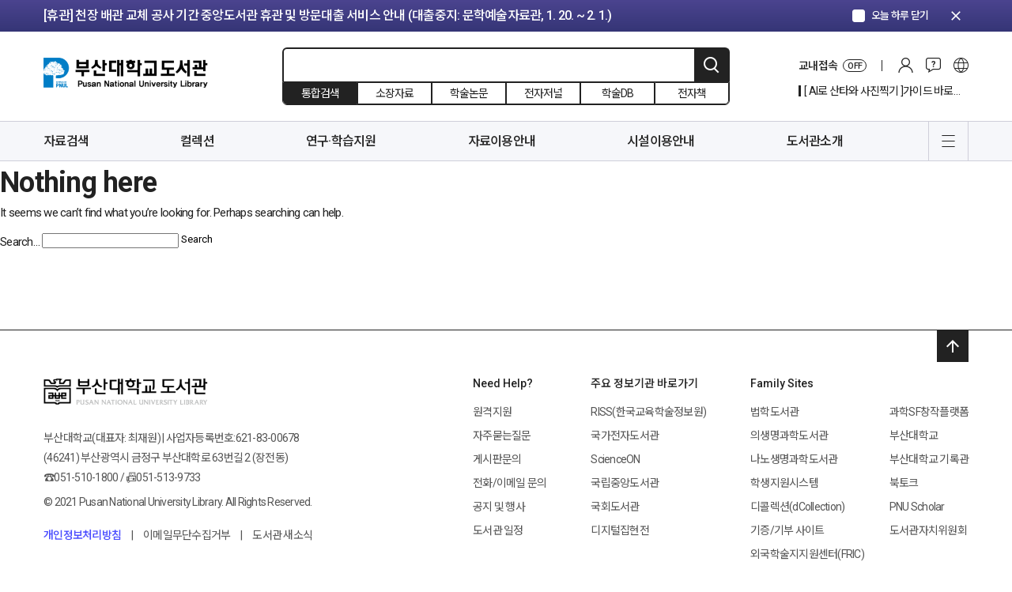

--- FILE ---
content_type: text/html; charset=UTF-8
request_url: https://lib.pusan.ac.kr/blog/author/nomon/
body_size: 77110
content:
<!doctype html>
<html lang="ko-KR">
<head>
	<meta charset="UTF-8" />
    <meta http-equiv="X-UA-Compatible" content="IE=edge">
    <meta name="viewport" content="width=device-width, initial-scale=1">
    <meta name="Description" content="부산대학교도서관">
    <meta name="Author" content="부산대학교도서관">
    <meta name="Keywords" content="부산대학교도서관">
    <meta name="format-detection" content="telephone=no">
    <!-- SNS Share -->
    <link rel="icon" href="https://lib.pusan.ac.kr/wp-content/themes/pnul2022/extend/design/assets/images/common/favicon.png">
    <title>정재훈 &#8211; 부산대학교 도서관</title>
<meta name='robots' content='max-image-preview:large' />
	<style>img:is([sizes="auto" i], [sizes^="auto," i]) { contain-intrinsic-size: 3000px 1500px }</style>
	
<!-- WordPress KBoard plugin 6.6 - https://www.cosmosfarm.com/products/kboard -->
<link rel="alternate" href="https://lib.pusan.ac.kr/wp-content/plugins/kboard/rss.php" type="application/rss+xml" title="부산대학교 도서관 &raquo; KBoard 통합 피드">
<!-- WordPress KBoard plugin 6.6 - https://www.cosmosfarm.com/products/kboard -->

<link rel='dns-prefetch' href='//t1.daumcdn.net' />
<link rel="alternate" type="application/rss+xml" title="부산대학교 도서관 &raquo; 정재훈 피드의 글" href="https://lib.pusan.ac.kr/blog/author/nomon/feed/" />
<script>
window._wpemojiSettings = {"baseUrl":"https:\/\/s.w.org\/images\/core\/emoji\/16.0.1\/72x72\/","ext":".png","svgUrl":"https:\/\/s.w.org\/images\/core\/emoji\/16.0.1\/svg\/","svgExt":".svg","source":{"concatemoji":"https:\/\/lib.pusan.ac.kr\/wp-includes\/js\/wp-emoji-release.min.js?ver=6.8.3"}};
/*! This file is auto-generated */
!function(s,n){var o,i,e;function c(e){try{var t={supportTests:e,timestamp:(new Date).valueOf()};sessionStorage.setItem(o,JSON.stringify(t))}catch(e){}}function p(e,t,n){e.clearRect(0,0,e.canvas.width,e.canvas.height),e.fillText(t,0,0);var t=new Uint32Array(e.getImageData(0,0,e.canvas.width,e.canvas.height).data),a=(e.clearRect(0,0,e.canvas.width,e.canvas.height),e.fillText(n,0,0),new Uint32Array(e.getImageData(0,0,e.canvas.width,e.canvas.height).data));return t.every(function(e,t){return e===a[t]})}function u(e,t){e.clearRect(0,0,e.canvas.width,e.canvas.height),e.fillText(t,0,0);for(var n=e.getImageData(16,16,1,1),a=0;a<n.data.length;a++)if(0!==n.data[a])return!1;return!0}function f(e,t,n,a){switch(t){case"flag":return n(e,"\ud83c\udff3\ufe0f\u200d\u26a7\ufe0f","\ud83c\udff3\ufe0f\u200b\u26a7\ufe0f")?!1:!n(e,"\ud83c\udde8\ud83c\uddf6","\ud83c\udde8\u200b\ud83c\uddf6")&&!n(e,"\ud83c\udff4\udb40\udc67\udb40\udc62\udb40\udc65\udb40\udc6e\udb40\udc67\udb40\udc7f","\ud83c\udff4\u200b\udb40\udc67\u200b\udb40\udc62\u200b\udb40\udc65\u200b\udb40\udc6e\u200b\udb40\udc67\u200b\udb40\udc7f");case"emoji":return!a(e,"\ud83e\udedf")}return!1}function g(e,t,n,a){var r="undefined"!=typeof WorkerGlobalScope&&self instanceof WorkerGlobalScope?new OffscreenCanvas(300,150):s.createElement("canvas"),o=r.getContext("2d",{willReadFrequently:!0}),i=(o.textBaseline="top",o.font="600 32px Arial",{});return e.forEach(function(e){i[e]=t(o,e,n,a)}),i}function t(e){var t=s.createElement("script");t.src=e,t.defer=!0,s.head.appendChild(t)}"undefined"!=typeof Promise&&(o="wpEmojiSettingsSupports",i=["flag","emoji"],n.supports={everything:!0,everythingExceptFlag:!0},e=new Promise(function(e){s.addEventListener("DOMContentLoaded",e,{once:!0})}),new Promise(function(t){var n=function(){try{var e=JSON.parse(sessionStorage.getItem(o));if("object"==typeof e&&"number"==typeof e.timestamp&&(new Date).valueOf()<e.timestamp+604800&&"object"==typeof e.supportTests)return e.supportTests}catch(e){}return null}();if(!n){if("undefined"!=typeof Worker&&"undefined"!=typeof OffscreenCanvas&&"undefined"!=typeof URL&&URL.createObjectURL&&"undefined"!=typeof Blob)try{var e="postMessage("+g.toString()+"("+[JSON.stringify(i),f.toString(),p.toString(),u.toString()].join(",")+"));",a=new Blob([e],{type:"text/javascript"}),r=new Worker(URL.createObjectURL(a),{name:"wpTestEmojiSupports"});return void(r.onmessage=function(e){c(n=e.data),r.terminate(),t(n)})}catch(e){}c(n=g(i,f,p,u))}t(n)}).then(function(e){for(var t in e)n.supports[t]=e[t],n.supports.everything=n.supports.everything&&n.supports[t],"flag"!==t&&(n.supports.everythingExceptFlag=n.supports.everythingExceptFlag&&n.supports[t]);n.supports.everythingExceptFlag=n.supports.everythingExceptFlag&&!n.supports.flag,n.DOMReady=!1,n.readyCallback=function(){n.DOMReady=!0}}).then(function(){return e}).then(function(){var e;n.supports.everything||(n.readyCallback(),(e=n.source||{}).concatemoji?t(e.concatemoji):e.wpemoji&&e.twemoji&&(t(e.twemoji),t(e.wpemoji)))}))}((window,document),window._wpemojiSettings);
</script>
<style id='wp-emoji-styles-inline-css'>

	img.wp-smiley, img.emoji {
		display: inline !important;
		border: none !important;
		box-shadow: none !important;
		height: 1em !important;
		width: 1em !important;
		margin: 0 0.07em !important;
		vertical-align: -0.1em !important;
		background: none !important;
		padding: 0 !important;
	}
</style>
<link rel='stylesheet' id='wp-block-library-css' href='https://lib.pusan.ac.kr/wp-includes/css/dist/block-library/style.min.css?ver=6.8.3' media='all' />
<style id='classic-theme-styles-inline-css'>
/*! This file is auto-generated */
.wp-block-button__link{color:#fff;background-color:#32373c;border-radius:9999px;box-shadow:none;text-decoration:none;padding:calc(.667em + 2px) calc(1.333em + 2px);font-size:1.125em}.wp-block-file__button{background:#32373c;color:#fff;text-decoration:none}
</style>
<style id='global-styles-inline-css'>
:root{--wp--preset--aspect-ratio--square: 1;--wp--preset--aspect-ratio--4-3: 4/3;--wp--preset--aspect-ratio--3-4: 3/4;--wp--preset--aspect-ratio--3-2: 3/2;--wp--preset--aspect-ratio--2-3: 2/3;--wp--preset--aspect-ratio--16-9: 16/9;--wp--preset--aspect-ratio--9-16: 9/16;--wp--preset--color--black: #000000;--wp--preset--color--cyan-bluish-gray: #abb8c3;--wp--preset--color--white: #ffffff;--wp--preset--color--pale-pink: #f78da7;--wp--preset--color--vivid-red: #cf2e2e;--wp--preset--color--luminous-vivid-orange: #ff6900;--wp--preset--color--luminous-vivid-amber: #fcb900;--wp--preset--color--light-green-cyan: #7bdcb5;--wp--preset--color--vivid-green-cyan: #00d084;--wp--preset--color--pale-cyan-blue: #8ed1fc;--wp--preset--color--vivid-cyan-blue: #0693e3;--wp--preset--color--vivid-purple: #9b51e0;--wp--preset--gradient--vivid-cyan-blue-to-vivid-purple: linear-gradient(135deg,rgba(6,147,227,1) 0%,rgb(155,81,224) 100%);--wp--preset--gradient--light-green-cyan-to-vivid-green-cyan: linear-gradient(135deg,rgb(122,220,180) 0%,rgb(0,208,130) 100%);--wp--preset--gradient--luminous-vivid-amber-to-luminous-vivid-orange: linear-gradient(135deg,rgba(252,185,0,1) 0%,rgba(255,105,0,1) 100%);--wp--preset--gradient--luminous-vivid-orange-to-vivid-red: linear-gradient(135deg,rgba(255,105,0,1) 0%,rgb(207,46,46) 100%);--wp--preset--gradient--very-light-gray-to-cyan-bluish-gray: linear-gradient(135deg,rgb(238,238,238) 0%,rgb(169,184,195) 100%);--wp--preset--gradient--cool-to-warm-spectrum: linear-gradient(135deg,rgb(74,234,220) 0%,rgb(151,120,209) 20%,rgb(207,42,186) 40%,rgb(238,44,130) 60%,rgb(251,105,98) 80%,rgb(254,248,76) 100%);--wp--preset--gradient--blush-light-purple: linear-gradient(135deg,rgb(255,206,236) 0%,rgb(152,150,240) 100%);--wp--preset--gradient--blush-bordeaux: linear-gradient(135deg,rgb(254,205,165) 0%,rgb(254,45,45) 50%,rgb(107,0,62) 100%);--wp--preset--gradient--luminous-dusk: linear-gradient(135deg,rgb(255,203,112) 0%,rgb(199,81,192) 50%,rgb(65,88,208) 100%);--wp--preset--gradient--pale-ocean: linear-gradient(135deg,rgb(255,245,203) 0%,rgb(182,227,212) 50%,rgb(51,167,181) 100%);--wp--preset--gradient--electric-grass: linear-gradient(135deg,rgb(202,248,128) 0%,rgb(113,206,126) 100%);--wp--preset--gradient--midnight: linear-gradient(135deg,rgb(2,3,129) 0%,rgb(40,116,252) 100%);--wp--preset--font-size--small: 18px;--wp--preset--font-size--medium: 20px;--wp--preset--font-size--large: 24px;--wp--preset--font-size--x-large: 42px;--wp--preset--font-size--extra-small: 16px;--wp--preset--font-size--normal: 20px;--wp--preset--font-size--extra-large: 40px;--wp--preset--font-size--huge: 96px;--wp--preset--font-size--gigantic: 144px;--wp--preset--spacing--20: 0.44rem;--wp--preset--spacing--30: 0.67rem;--wp--preset--spacing--40: 1rem;--wp--preset--spacing--50: 1.5rem;--wp--preset--spacing--60: 2.25rem;--wp--preset--spacing--70: 3.38rem;--wp--preset--spacing--80: 5.06rem;--wp--preset--shadow--natural: 6px 6px 9px rgba(0, 0, 0, 0.2);--wp--preset--shadow--deep: 12px 12px 50px rgba(0, 0, 0, 0.4);--wp--preset--shadow--sharp: 6px 6px 0px rgba(0, 0, 0, 0.2);--wp--preset--shadow--outlined: 6px 6px 0px -3px rgba(255, 255, 255, 1), 6px 6px rgba(0, 0, 0, 1);--wp--preset--shadow--crisp: 6px 6px 0px rgba(0, 0, 0, 1);}:where(.is-layout-flex){gap: 0.5em;}:where(.is-layout-grid){gap: 0.5em;}body .is-layout-flex{display: flex;}.is-layout-flex{flex-wrap: wrap;align-items: center;}.is-layout-flex > :is(*, div){margin: 0;}body .is-layout-grid{display: grid;}.is-layout-grid > :is(*, div){margin: 0;}:where(.wp-block-columns.is-layout-flex){gap: 2em;}:where(.wp-block-columns.is-layout-grid){gap: 2em;}:where(.wp-block-post-template.is-layout-flex){gap: 1.25em;}:where(.wp-block-post-template.is-layout-grid){gap: 1.25em;}.has-black-color{color: var(--wp--preset--color--black) !important;}.has-cyan-bluish-gray-color{color: var(--wp--preset--color--cyan-bluish-gray) !important;}.has-white-color{color: var(--wp--preset--color--white) !important;}.has-pale-pink-color{color: var(--wp--preset--color--pale-pink) !important;}.has-vivid-red-color{color: var(--wp--preset--color--vivid-red) !important;}.has-luminous-vivid-orange-color{color: var(--wp--preset--color--luminous-vivid-orange) !important;}.has-luminous-vivid-amber-color{color: var(--wp--preset--color--luminous-vivid-amber) !important;}.has-light-green-cyan-color{color: var(--wp--preset--color--light-green-cyan) !important;}.has-vivid-green-cyan-color{color: var(--wp--preset--color--vivid-green-cyan) !important;}.has-pale-cyan-blue-color{color: var(--wp--preset--color--pale-cyan-blue) !important;}.has-vivid-cyan-blue-color{color: var(--wp--preset--color--vivid-cyan-blue) !important;}.has-vivid-purple-color{color: var(--wp--preset--color--vivid-purple) !important;}.has-black-background-color{background-color: var(--wp--preset--color--black) !important;}.has-cyan-bluish-gray-background-color{background-color: var(--wp--preset--color--cyan-bluish-gray) !important;}.has-white-background-color{background-color: var(--wp--preset--color--white) !important;}.has-pale-pink-background-color{background-color: var(--wp--preset--color--pale-pink) !important;}.has-vivid-red-background-color{background-color: var(--wp--preset--color--vivid-red) !important;}.has-luminous-vivid-orange-background-color{background-color: var(--wp--preset--color--luminous-vivid-orange) !important;}.has-luminous-vivid-amber-background-color{background-color: var(--wp--preset--color--luminous-vivid-amber) !important;}.has-light-green-cyan-background-color{background-color: var(--wp--preset--color--light-green-cyan) !important;}.has-vivid-green-cyan-background-color{background-color: var(--wp--preset--color--vivid-green-cyan) !important;}.has-pale-cyan-blue-background-color{background-color: var(--wp--preset--color--pale-cyan-blue) !important;}.has-vivid-cyan-blue-background-color{background-color: var(--wp--preset--color--vivid-cyan-blue) !important;}.has-vivid-purple-background-color{background-color: var(--wp--preset--color--vivid-purple) !important;}.has-black-border-color{border-color: var(--wp--preset--color--black) !important;}.has-cyan-bluish-gray-border-color{border-color: var(--wp--preset--color--cyan-bluish-gray) !important;}.has-white-border-color{border-color: var(--wp--preset--color--white) !important;}.has-pale-pink-border-color{border-color: var(--wp--preset--color--pale-pink) !important;}.has-vivid-red-border-color{border-color: var(--wp--preset--color--vivid-red) !important;}.has-luminous-vivid-orange-border-color{border-color: var(--wp--preset--color--luminous-vivid-orange) !important;}.has-luminous-vivid-amber-border-color{border-color: var(--wp--preset--color--luminous-vivid-amber) !important;}.has-light-green-cyan-border-color{border-color: var(--wp--preset--color--light-green-cyan) !important;}.has-vivid-green-cyan-border-color{border-color: var(--wp--preset--color--vivid-green-cyan) !important;}.has-pale-cyan-blue-border-color{border-color: var(--wp--preset--color--pale-cyan-blue) !important;}.has-vivid-cyan-blue-border-color{border-color: var(--wp--preset--color--vivid-cyan-blue) !important;}.has-vivid-purple-border-color{border-color: var(--wp--preset--color--vivid-purple) !important;}.has-vivid-cyan-blue-to-vivid-purple-gradient-background{background: var(--wp--preset--gradient--vivid-cyan-blue-to-vivid-purple) !important;}.has-light-green-cyan-to-vivid-green-cyan-gradient-background{background: var(--wp--preset--gradient--light-green-cyan-to-vivid-green-cyan) !important;}.has-luminous-vivid-amber-to-luminous-vivid-orange-gradient-background{background: var(--wp--preset--gradient--luminous-vivid-amber-to-luminous-vivid-orange) !important;}.has-luminous-vivid-orange-to-vivid-red-gradient-background{background: var(--wp--preset--gradient--luminous-vivid-orange-to-vivid-red) !important;}.has-very-light-gray-to-cyan-bluish-gray-gradient-background{background: var(--wp--preset--gradient--very-light-gray-to-cyan-bluish-gray) !important;}.has-cool-to-warm-spectrum-gradient-background{background: var(--wp--preset--gradient--cool-to-warm-spectrum) !important;}.has-blush-light-purple-gradient-background{background: var(--wp--preset--gradient--blush-light-purple) !important;}.has-blush-bordeaux-gradient-background{background: var(--wp--preset--gradient--blush-bordeaux) !important;}.has-luminous-dusk-gradient-background{background: var(--wp--preset--gradient--luminous-dusk) !important;}.has-pale-ocean-gradient-background{background: var(--wp--preset--gradient--pale-ocean) !important;}.has-electric-grass-gradient-background{background: var(--wp--preset--gradient--electric-grass) !important;}.has-midnight-gradient-background{background: var(--wp--preset--gradient--midnight) !important;}.has-small-font-size{font-size: var(--wp--preset--font-size--small) !important;}.has-medium-font-size{font-size: var(--wp--preset--font-size--medium) !important;}.has-large-font-size{font-size: var(--wp--preset--font-size--large) !important;}.has-x-large-font-size{font-size: var(--wp--preset--font-size--x-large) !important;}
:where(.wp-block-post-template.is-layout-flex){gap: 1.25em;}:where(.wp-block-post-template.is-layout-grid){gap: 1.25em;}
:where(.wp-block-columns.is-layout-flex){gap: 2em;}:where(.wp-block-columns.is-layout-grid){gap: 2em;}
:root :where(.wp-block-pullquote){font-size: 1.5em;line-height: 1.6;}
</style>
<link rel='stylesheet' id='pnul-style-css' href='https://lib.pusan.ac.kr/wp-content/themes/pnul2022/style.css?ver=1.615' media='all' />
<link rel='stylesheet' id='base-style-css' href='https://lib.pusan.ac.kr/wp-content/themes/pnul2022/extend/design/assets/css/base.css?ver=1.3' media='all' />
<link rel='stylesheet' id='js_composer_custom_css-css' href='//lib.pusan.ac.kr/wp-content/uploads/js_composer/custom.css?ver=8.2' media='all' />
<link rel='stylesheet' id='bt-css' href='https://lib.pusan.ac.kr/wp-content/plugins/booktalk/assets/css/bt-style.css?ver=1.0.5' media='all' />
<link rel='stylesheet' id='kboard-editor-media-css' href='https://lib.pusan.ac.kr/wp-content/plugins/kboard/template/css/editor_media.css?ver=6.6' media='all' />
<script src="https://lib.pusan.ac.kr/wp-content/themes/pnul2022/extend/design/assets/js/jquery-3.4.1.min.js?ver=3.4.1" id="jquery-js"></script>
<script src="https://lib.pusan.ac.kr/wp-content/plugins/sitepress-multilingual-cms/res/js/jquery.cookie.js?ver=4.4.9" id="jquery.cookie-js"></script>
<script id="wpml-cookie-js-extra">
var wpml_cookies = {"wp-wpml_current_language":{"value":"ko","expires":1,"path":"\/"}};
var wpml_cookies = {"wp-wpml_current_language":{"value":"ko","expires":1,"path":"\/"}};
</script>
<script src="https://lib.pusan.ac.kr/wp-content/plugins/sitepress-multilingual-cms/res/js/cookies/language-cookie.js?ver=4.4.9" id="wpml-cookie-js"></script>
<script id="3d-flip-book-client-locale-loader-js-extra">
var FB3D_CLIENT_LOCALE = {"ajaxurl":"https:\/\/lib.pusan.ac.kr\/wp-admin\/admin-ajax.php","dictionary":{"Table of contents":"Table of contents","Close":"Close","Bookmarks":"Bookmarks","Thumbnails":"Thumbnails","Search":"Search","Share":"Share","Facebook":"Facebook","Twitter":"Twitter","Email":"Email","Play":"Play","Previous page":"Previous page","Next page":"Next page","Zoom in":"Zoom in","Zoom out":"Zoom out","Fit view":"Fit view","Auto play":"Auto play","Full screen":"Full screen","More":"More","Smart pan":"Smart pan","Single page":"Single page","Sounds":"Sounds","Stats":"Stats","Print":"Print","Download":"Download","Goto first page":"Goto first page","Goto last page":"Goto last page"},"images":"https:\/\/lib.pusan.ac.kr\/wp-content\/plugins\/unreal-flipbook-addon-for-visual-composer\/assets\/images\/","jsData":{"urls":[],"posts":{"ids_mis":[],"ids":[]},"pages":[],"firstPages":[],"bookCtrlProps":[],"bookTemplates":[]},"key":"3d-flip-book","pdfJS":{"pdfJsLib":"https:\/\/lib.pusan.ac.kr\/wp-content\/plugins\/unreal-flipbook-addon-for-visual-composer\/assets\/js\/pdf.min.js?ver=4.3.136","pdfJsWorker":"https:\/\/lib.pusan.ac.kr\/wp-content\/plugins\/unreal-flipbook-addon-for-visual-composer\/assets\/js\/pdf.worker.js?ver=4.3.136","stablePdfJsLib":"https:\/\/lib.pusan.ac.kr\/wp-content\/plugins\/unreal-flipbook-addon-for-visual-composer\/assets\/js\/stable\/pdf.min.js?ver=2.5.207","stablePdfJsWorker":"https:\/\/lib.pusan.ac.kr\/wp-content\/plugins\/unreal-flipbook-addon-for-visual-composer\/assets\/js\/stable\/pdf.worker.js?ver=2.5.207","pdfJsCMapUrl":"https:\/\/lib.pusan.ac.kr\/wp-content\/plugins\/unreal-flipbook-addon-for-visual-composer\/assets\/cmaps\/"},"cacheurl":"https:\/\/lib.pusan.ac.kr\/wp-content\/uploads\/3d-flip-book\/cache\/","pluginsurl":"https:\/\/lib.pusan.ac.kr\/wp-content\/plugins\/","pluginurl":"https:\/\/lib.pusan.ac.kr\/wp-content\/plugins\/unreal-flipbook-addon-for-visual-composer\/","thumbnailSize":{"width":"300","height":"300"},"version":"1.16.15"};
</script>
<script src="https://lib.pusan.ac.kr/wp-content/plugins/unreal-flipbook-addon-for-visual-composer/assets/js/client-locale-loader.js?ver=1.16.15" id="3d-flip-book-client-locale-loader-js" async data-wp-strategy="async"></script>
<script src="https://lib.pusan.ac.kr/wp-content/themes/pnul2022/extend/design/assets/js/jquery-3.4.1.min.js?ver=3.4.1" id="jquery-core-js"></script>
<script id="bt_script-js-extra">
var bt_object = {"logincheck":"","ajaxurl":"https:\/\/lib.pusan.ac.kr\/wp-admin\/admin-ajax.php","home_url":"https:\/\/lib.pusan.ac.kr","login_url":"http:\/\/lib.pusan.ac.kr\/login\/","logout_url":"http:\/\/lib.pusan.ac.kr\/logout\/","default_book_thumbnail":"https:\/\/lib.pusan.ac.kr\/wp-content\/plugins\/booktalk\/assets\/images\/default-book.jpg","vendor":"","daum_key":""};
</script>
<script src="https://lib.pusan.ac.kr/wp-content/plugins/booktalk/assets/js/bt-script.js?ver=1.0.5" id="bt_script-js"></script>
<script></script><link rel="https://api.w.org/" href="https://lib.pusan.ac.kr/wp-json/" /><link rel="alternate" title="JSON" type="application/json" href="https://lib.pusan.ac.kr/wp-json/wp/v2/users/5971" /><link rel="EditURI" type="application/rsd+xml" title="RSD" href="https://lib.pusan.ac.kr/xmlrpc.php?rsd" />
<meta name="generator" content="WordPress 6.8.3" />
<meta name="generator" content="WPML ver:4.4.9 stt:1,29;" />
<meta name="generator" content="Powered by WPBakery Page Builder - drag and drop page builder for WordPress."/>
<script></script><noscript><style> .wpb_animate_when_almost_visible { opacity: 1; }</style></noscript></head>

<body class="archive author author-nomon author-5971 wp-embed-responsive wp-theme-pnul2022 locale-ko_KR wpb-js-composer js-comp-ver-8.2 vc_responsive">
    <!-- header-notice -->
    <div class="header-notice">
        <div class="container">
            <div class="inner">
                <div class="header-notice-slider">
                    <div class="swiper-container">
                        <div class="swiper-wrapper">
                                                        <div class="swiper-slide">
                                <a href="https://lib.pusan.ac.kr/community/news/?pid=53914"                                     class="btn-top-banner-item">[휴실] 새벽벌도서관 2층 열람실(새벽별당 제외) 및 4층 쉼터 리모델링 안내 (공사기간: ~ 3. 31.)</a>
                            </div>
                                                        <div class="swiper-slide">
                                <a href="https://lib.pusan.ac.kr/community/news/?pid=53916"                                     class="btn-top-banner-item">[휴관] 천장 배관 교체 공사 기간 중앙도서관 휴관 및 방문대출 서비스 안내 (대출중지: 문학예술자료관, 1. 20. ~ 2. 1.)</a>
                            </div>
                                                        <div class="swiper-slide">
                                <a href="https://lib.pusan.ac.kr/community/news/?pid=53923"                                     class="btn-top-banner-item">[휴관] RFID 기반 도서관리시스템 전환 작업 기간 도서관 휴관·휴실 안내 (휴실 중: 문학예술자료관, 1. 20. ~ 2. 1.)</a>
                            </div>
                                                    </div>
                    </div>
                </div>
                <div class="ui-today"><label class="form-checkbox blue" for="notice_today_close"><input type="checkbox" id="notice_today_close"/><span class="form-check-icon"><em>오늘 하루 닫기</em></span></label></div>
                <button type="button" class="btn-notice-close"><span class="material-icons">clear</span></button>
            </div>
        </div>
    </div>
    <!-- //header-notice -->
        <!-- header -->
    <header id="header" class="header-wrap">
        <div class="header-inner">
            <!-- header-contents -->
            <div class="header-contents">
                <div class="container">
                    <div class="inner">
                        <h1><a href="https://lib.pusan.ac.kr" class="blog-1">부산대학교 도서관</a></h1>
                        <!-- 상단 검색 -->
                                                <form id="header-search"
                              method="get"
                              action="https://lib.pusan.ac.kr/resource/"
                              class="header-search-wrap">
                            <!-- 입력영역 -->
                            <div class="search-input">
                                                                <input type="text" name="query" placeholder="" value=""/>
                                <input type="hidden" name="mod" value="list">
                                <button type="submit" class="btn-header-search">검색</button>
                            </div>
                            <!-- //입력영역 -->
                            <!-- pc 검색 소팅 -->
                            <div class="header-search-sort">
                                <label for="headerSearchSort1"><input type="radio" name="headerSearchSort" id="headerSearchSort1" value="https://lib.pusan.ac.kr/resource/?app=solars&mod=list" checked/><span class="txt">통합검색</span></label>
                                <label for="headerSearchSort2"><input type="radio" name="headerSearchSort" id="headerSearchSort2" value="https://lib.pusan.ac.kr/resource/catalog/" /><span class="txt">소장자료</span></label>
                                <label for="headerSearchSort3"><input type="radio" name="headerSearchSort" id="headerSearchSort3" value="https://lib.pusan.ac.kr/resource/e-article/" /><span class="txt">학술논문</span></label>
                                <label for="headerSearchSort4"><input type="radio" name="headerSearchSort" id="headerSearchSort4" value="https://lib.pusan.ac.kr/resource/e-journal/" /><span class="txt">전자저널</span></label>
                                <label for="headerSearchSort6" class="pc-block"><input type="radio" name="headerSearchSort" id="headerSearchSort6" value="https://lib.pusan.ac.kr/resource/databases/" /><span class="txt">학술DB</span></label>
                                <label for="headerSearchSort5" class="pc-block"><input type="radio" name="headerSearchSort" id="headerSearchSort5" value="https://lib.pusan.ac.kr/resource/e-book/" /><span class="txt">전자책</span></label>
                            </div>
                            <!-- //pc 검색 소팅 -->
                            <!-- 임시 숨김 220203 -->
<!--                            <div class="search-request"><div class="bullet">?</div></div>-->
                            <!-- //임시 숨김 220203 -->
                        </form>
                        <!-- //상단 검색 -->
                        <!-- pc 상단 글로벌 메뉴 -->
                        <div class="header-global-wrap">
                            <div class="header-global-list">
                                <!-- 교외접속 -->
                                <!--
                                //  클래스에 on 클래스 추가시 활성화
                                -->
                                <div class="list-cell global-access">
                                    <a href="https://lib.pusan.ac.kr/service/eproxy/" class="btn-global-menu-item btn-global-access">
                                        <span class="proxy-status-label">교내접속</span>
                                        <span class="global-access-stats on-off">OFF</span></a>
                                </div>
                                                                <div class="list-cell"><a href="https://lib.pusan.ac.kr/login/?redirect_to=https%3A%2F%2Flib.pusan.ac.kr%2Fblog%2Fauthor%2Fnomon%2F" class="btn-global-menu-item btn-global-login">로그인</a></div>
                                                                <!-- 커뮤니티 -->
                                <div class="list-cell">
                                    <div class="btn-global-community">커뮤니티</div>
                                    <div class="header-modal-wrap">
                                        <div class="header-modal-inner">
                                            <div class="header-modal-body">
                                                <div class="modal-menu-list">
                                                    <div class="modal-menu-cell"><a href="https://lib.pusan.ac.kr/community/news/">공지 및 행사</a></div>
                                                    <div class="modal-menu-cell"><a href="https://lib.pusan.ac.kr/community/ask-bbs/">게시판문의</a></div>
                                                    <div class="modal-menu-cell"><a href="https://lib.pusan.ac.kr/community/faq/">자주묻는질문</a></div>
                                                    <div class="modal-menu-cell"><a href="https://lib.pusan.ac.kr/community/ask-tel/">전화/이메일 문의</a></div>
                                                    <div class="modal-menu-cell"><a href="https://lib.pusan.ac.kr/community/schedule/">도서관 일정</a></div>
                                                </div>
                                            </div>
                                        </div>
                                    </div>
                                </div>
                                <!-- 다른언어 메뉴 -->
                                                                <div class="list-cell"><a href="https://lib.pusan.ac.kr/en/" class="btn-global-menu-item btn-global-eng">영문 바로가기</a></div>
                                                            </div>
                            <!-- 20211128 수정 -->
                            <div class="header-global-banner display-none">
                                <div class="swiper-container" id="header_hot_swiper">
                                    <div class="swiper-wrapper"></div>
                                </div>
                            </div>
                            <!-- //20211128 수정 -->
                        </div>
                        <!-- //pc 상단 글로벌 메뉴 -->
                                                <!-- 모바일 로그인 버튼 -->
                        <a href="https://lib.pusan.ac.kr/login/?redirect_to=https%3A%2F%2Flib.pusan.ac.kr%2Fblog%2Fauthor%2Fnomon%2F" class="btn-mobile-login">로그인</a>
                        <!-- //모바일 로그인 버튼 -->
                                            </div>
                </div>
            </div>
            <!-- //header-contents -->
            <!-- header-gnb -->
            <div class="header-gnb-wrap">
                <div class="container">
                    <div class="inner">
                        <div class="gnb-data">
                            <div class="gnb-data-inner">
                                <div class="sticky-logo"><a href="https://lib.pusan.ac.kr"></a></div>
                                <div class="sticky-title"><a href="#"></a></div>
                                <ul id="menu-%eb%a9%94%ec%9d%b8%eb%a9%94%eb%89%b4" class="main-nav-list group"><li id="menu-item-8946" class="menu-item menu-item-type-post_type menu-item-object-page menu-item-has-children menu-item-8946"><a href="https://lib.pusan.ac.kr/resource/">자료검색</a>
<ul class="sub-menu">
	<li id="menu-item-9688" class="menu-item menu-item-type-post_type menu-item-object-page menu-item-9688"><a href="https://lib.pusan.ac.kr/resource/">통합검색</a></li>
	<li id="menu-item-12473" class="menu-item menu-item-type-post_type menu-item-object-page menu-item-12473"><a href="https://lib.pusan.ac.kr/resource/catalog/">소장자료</a></li>
	<li id="menu-item-8184" class="menu-item menu-item-type-post_type menu-item-object-page menu-item-8184"><a href="https://lib.pusan.ac.kr/resource/e-article/">학술논문</a></li>
	<li id="menu-item-6805" class="menu-item menu-item-type-post_type menu-item-object-page menu-item-6805"><a href="https://lib.pusan.ac.kr/resource/e-journal/">전자저널</a></li>
	<li id="menu-item-6808" class="menu-item menu-item-type-post_type menu-item-object-page menu-item-6808"><a href="https://lib.pusan.ac.kr/resource/databases/">학술DB</a></li>
	<li id="menu-item-8198" class="menu-item menu-item-type-post_type menu-item-object-page menu-item-8198"><a href="https://lib.pusan.ac.kr/resource/e-book/">전자책</a></li>
	<li id="menu-item-8199" class="menu-item menu-item-type-post_type menu-item-object-page menu-item-8199"><a href="https://lib.pusan.ac.kr/resource/e-learning/">온라인강좌</a></li>
</ul>
</li>
<li id="menu-item-25031" class="menu-item menu-item-type-post_type menu-item-object-page menu-item-has-children menu-item-25031"><a href="https://lib.pusan.ac.kr/collection/">컬렉션</a>
<ul class="sub-menu">
	<li id="menu-item-18782" class="menu-item menu-item-type-post_type menu-item-object-page menu-item-18782"><a href="https://lib.pusan.ac.kr/collection/popular/">인기도서</a></li>
	<li id="menu-item-18781" class="menu-item menu-item-type-post_type menu-item-object-page menu-item-18781"><a href="https://lib.pusan.ac.kr/collection/new-arrival/">신착도서</a></li>
	<li id="menu-item-18780" class="menu-item menu-item-type-post_type menu-item-object-page menu-item-18780"><a href="https://lib.pusan.ac.kr/collection/exhibition/">책 읽는 대학</a></li>
	<li id="menu-item-19103" class="menu-item menu-item-type-post_type menu-item-object-page menu-item-19103"><a href="https://lib.pusan.ac.kr/collection/theme-book/">테마도서</a></li>
	<li id="menu-item-25472" class="menu-item menu-item-type-post_type menu-item-object-page menu-item-25472"><a href="https://lib.pusan.ac.kr/collection/profcollection/">교수저작물 컬렉션</a></li>
	<li id="menu-item-18777" class="menu-item menu-item-type-post_type menu-item-object-page menu-item-18777"><a href="https://lib.pusan.ac.kr/collection/pnu-create/">PNU 생산자료</a></li>
	<li id="menu-item-18936" class="menu-item menu-item-type-post_type menu-item-object-page menu-item-18936"><a href="https://lib.pusan.ac.kr/collection/newsletter/">도서관 소식지</a></li>
</ul>
</li>
<li id="menu-item-6811" class="menu-item menu-item-type-post_type menu-item-object-page menu-item-has-children menu-item-6811"><a href="https://lib.pusan.ac.kr/research/">연구·학습지원</a>
<ul class="sub-menu">
	<li id="menu-item-20043" class="menu-item menu-item-type-post_type menu-item-object-page menu-item-20043"><a href="https://lib.pusan.ac.kr/research/research-contact/">연구지원</a></li>
	<li id="menu-item-31274" class="menu-item menu-item-type-post_type menu-item-object-page menu-item-31274"><a href="https://lib.pusan.ac.kr/research/research-ai/">Research AI</a></li>
	<li id="menu-item-25133" class="menu-item menu-item-type-post_type menu-item-object-page menu-item-25133"><a href="https://lib.pusan.ac.kr/research/reference/">논문작성지원</a></li>
	<li id="menu-item-24729" class="menu-item menu-item-type-post_type menu-item-object-page menu-item-24729"><a href="https://lib.pusan.ac.kr/research/sam-research/">연구정보가이드</a></li>
	<li id="menu-item-6813" class="menu-item menu-item-type-post_type menu-item-object-page menu-item-6813"><a href="https://lib.pusan.ac.kr/research/education/">이용교육</a></li>
	<li id="menu-item-6812" class="menu-item menu-item-type-post_type menu-item-object-page menu-item-6812"><a href="https://lib.pusan.ac.kr/research/sam-study/">학습정보가이드</a></li>
	<li id="menu-item-18823" class="menu-item menu-item-type-post_type menu-item-object-page menu-item-18823"><a href="https://lib.pusan.ac.kr/research/textbook/">수업교재정보</a></li>
</ul>
</li>
<li id="menu-item-18788" class="menu-item menu-item-type-post_type menu-item-object-page menu-item-has-children menu-item-18788"><a href="https://lib.pusan.ac.kr/use-resource/">자료이용안내</a>
<ul class="sub-menu">
	<li id="menu-item-18827" class="menu-item menu-item-type-post_type menu-item-object-page menu-item-18827"><a href="https://lib.pusan.ac.kr/use-resource/use-loan/">대출/반납</a></li>
	<li id="menu-item-18828" class="menu-item menu-item-type-post_type menu-item-object-page menu-item-18828"><a href="https://lib.pusan.ac.kr/use-resource/use-hope/">희망도서 신청</a></li>
	<li id="menu-item-18789" class="menu-item menu-item-type-post_type menu-item-object-page menu-item-18789"><a href="https://lib.pusan.ac.kr/use-resource/ill/">원문복사/상호대차</a></li>
	<li id="menu-item-20589" class="menu-item menu-item-type-post_type menu-item-object-page menu-item-20589"><a href="https://lib.pusan.ac.kr/use-resource/email-dds/">소장학술지 원문제공</a></li>
	<li id="menu-item-18829" class="menu-item menu-item-type-post_type menu-item-object-page menu-item-18829"><a href="https://lib.pusan.ac.kr/use-resource/fric-intro/">외국학술지지원센터</a></li>
	<li id="menu-item-18830" class="menu-item menu-item-type-post_type menu-item-object-page menu-item-18830"><a href="https://lib.pusan.ac.kr/use-resource/cooper-lib/">협력기관</a></li>
	<li id="menu-item-18831" class="menu-item menu-item-type-post_type menu-item-object-page menu-item-18831"><a href="https://lib.pusan.ac.kr/use-resource/book-delivery/">자료배달</a></li>
	<li id="menu-item-20957" class="menu-item menu-item-type-post_type menu-item-object-page menu-item-20957"><a href="https://lib.pusan.ac.kr/use-resource/sdi-service/">SDI서비스</a></li>
	<li id="menu-item-18832" class="menu-item menu-item-type-post_type menu-item-object-page menu-item-18832"><a href="https://lib.pusan.ac.kr/use-resource/eproxy/">교외접속</a></li>
</ul>
</li>
<li id="menu-item-6820" class="menu-item menu-item-type-post_type menu-item-object-page menu-item-has-children menu-item-6820"><a href="https://lib.pusan.ac.kr/use-faculty/">시설이용안내</a>
<ul class="sub-menu">
	<li id="menu-item-19569" class="menu-item menu-item-type-post_type menu-item-object-page menu-item-19569"><a href="https://lib.pusan.ac.kr/use-faculty/plot-plan/">개관시간/층별</a></li>
	<li id="menu-item-20279" class="menu-item menu-item-type-post_type menu-item-object-page menu-item-20279"><a href="https://lib.pusan.ac.kr/use-faculty/user-group/">이용자별안내</a></li>
	<li id="menu-item-27389" class="menu-item menu-item-type-post_type menu-item-object-page menu-item-27389"><a href="https://lib.pusan.ac.kr/use-faculty/membership/">도서관회원제</a></li>
	<li id="menu-item-18836" class="menu-item menu-item-type-post_type menu-item-object-page menu-item-18836"><a href="https://lib.pusan.ac.kr/use-faculty/reading-room/">열람실</a></li>
	<li id="menu-item-18837" class="menu-item menu-item-type-post_type menu-item-object-page menu-item-18837"><a href="https://lib.pusan.ac.kr/use-faculty/studyroom/">그룹스터디룸</a></li>
	<li id="menu-item-21174" class="menu-item menu-item-type-post_type menu-item-object-page menu-item-21174"><a href="https://lib.pusan.ac.kr/use-faculty/make-media/">매체 제작/편집실</a></li>
	<li id="menu-item-25634" class="menu-item menu-item-type-post_type menu-item-object-page menu-item-25634"><a href="https://lib.pusan.ac.kr/use-faculty/multiplex/">시설대관</a></li>
	<li id="menu-item-18839" class="menu-item menu-item-type-post_type menu-item-object-page menu-item-18839"><a href="https://lib.pusan.ac.kr/use-faculty/pc-wi-fi/">PC/Wi-Fi/모바일</a></li>
	<li id="menu-item-18840" class="menu-item menu-item-type-post_type menu-item-object-page menu-item-18840"><a href="https://lib.pusan.ac.kr/use-faculty/print-scan/">출력/복사/스캔</a></li>
</ul>
</li>
<li id="menu-item-19180" class="menu-item menu-item-type-post_type menu-item-object-page menu-item-has-children menu-item-19180"><a href="https://lib.pusan.ac.kr/library-intro/">도서관소개</a>
<ul class="sub-menu">
	<li id="menu-item-18843" class="menu-item menu-item-type-post_type menu-item-object-page menu-item-18843"><a href="https://lib.pusan.ac.kr/library-intro/general-info/">사명과 비전</a></li>
	<li id="menu-item-18845" class="menu-item menu-item-type-post_type menu-item-object-page menu-item-18845"><a href="https://lib.pusan.ac.kr/library-intro/chief/">역대 도서관장</a></li>
	<li id="menu-item-18844" class="menu-item menu-item-type-post_type menu-item-object-page menu-item-18844"><a href="https://lib.pusan.ac.kr/library-intro/library-history/">연혁</a></li>
	<li id="menu-item-18846" class="menu-item menu-item-type-post_type menu-item-object-page menu-item-18846"><a href="https://lib.pusan.ac.kr/library-intro/organization/">조직 및 부서</a></li>
	<li id="menu-item-18847" class="menu-item menu-item-type-post_type menu-item-object-page menu-item-18847"><a href="https://lib.pusan.ac.kr/library-intro/statistics/">통계</a></li>
	<li id="menu-item-16722" class="menu-item menu-item-type-post_type menu-item-object-page menu-item-16722"><a href="https://lib.pusan.ac.kr/library-intro/rules/">규정/운영세칙</a></li>
	<li id="menu-item-6855" class="menu-item menu-item-type-post_type menu-item-object-page menu-item-6855"><a href="https://lib.pusan.ac.kr/library-intro/library-map/">오시는길</a></li>
	<li id="menu-item-24980" class="menu-item menu-item-type-custom menu-item-object-custom menu-item-24980"><a target="_blank" href="https://lib.pusan.ac.kr/donation/">기증/기부</a></li>
</ul>
</li>
<li id="menu-item-19111" class="menu-item menu-item-type-post_type menu-item-object-page menu-item-has-children menu-item-19111"><a href="https://lib.pusan.ac.kr/community/">커뮤니티</a>
<ul class="sub-menu">
	<li id="menu-item-19112" class="menu-item menu-item-type-post_type menu-item-object-page menu-item-19112"><a href="https://lib.pusan.ac.kr/community/news/">공지 &amp; 행사</a></li>
	<li id="menu-item-19113" class="menu-item menu-item-type-post_type menu-item-object-page menu-item-19113"><a href="https://lib.pusan.ac.kr/community/ask-bbs/">게시판 문의</a></li>
	<li id="menu-item-19114" class="menu-item menu-item-type-post_type menu-item-object-page menu-item-19114"><a href="https://lib.pusan.ac.kr/community/faq/">자주묻는 질문</a></li>
	<li id="menu-item-19115" class="menu-item menu-item-type-post_type menu-item-object-page menu-item-19115"><a href="https://lib.pusan.ac.kr/community/ask-tel/">전화/이메일 문의</a></li>
	<li id="menu-item-19116" class="menu-item menu-item-type-post_type menu-item-object-page menu-item-19116"><a href="https://lib.pusan.ac.kr/community/schedule/">도서관 일정</a></li>
	<li id="menu-item-27040" class="menu-item menu-item-type-post_type menu-item-object-page menu-item-27040"><a href="https://lib.pusan.ac.kr/use-faculty/membership/">도서관 회원제</a></li>
</ul>
</li>
<li id="menu-item-19119" class="menu-item menu-item-type-post_type menu-item-object-page menu-item-has-children menu-item-19119"><a href="https://lib.pusan.ac.kr/my-library/">My Library</a>
<ul class="sub-menu">
	<li id="menu-item-19120" class="menu-item menu-item-type-post_type menu-item-object-page menu-item-19120"><a href="https://lib.pusan.ac.kr/my-library/my-page/my-collection/">내서재</a></li>
	<li id="menu-item-19121" class="menu-item menu-item-type-post_type menu-item-object-page menu-item-19121"><a href="https://lib.pusan.ac.kr/my-library/my-page/loan/">대출중인 도서</a></li>
	<li id="menu-item-19125" class="menu-item menu-item-type-post_type menu-item-object-page menu-item-19125"><a href="https://lib.pusan.ac.kr/my-library/my-page/late-fee/">미납 연체료</a></li>
	<li id="menu-item-19122" class="menu-item menu-item-type-post_type menu-item-object-page menu-item-19122"><a href="https://lib.pusan.ac.kr/my-library/circulation/reservation/">예약도서</a></li>
	<li id="menu-item-19128" class="menu-item menu-item-type-post_type menu-item-object-page menu-item-19128"><a href="https://lib.pusan.ac.kr/my-library/circulation/my-ill/">원문복사(상호대차)</a></li>
	<li id="menu-item-19123" class="menu-item menu-item-type-post_type menu-item-object-page menu-item-19123"><a href="https://lib.pusan.ac.kr/research/education/">이용교육</a></li>
	<li id="menu-item-19124" class="menu-item menu-item-type-post_type menu-item-object-page menu-item-19124"><a href="https://lib.pusan.ac.kr/my-library/my-page/my-edit/">정보 변경</a></li>
</ul>
</li>
</ul>                            </div>
                        </div>
                        <button type="button" class="btn-all-menu btn-all-menu-toggle">전체메뉴 열기</button>
                    </div>
                </div>
            </div>
            <!-- //header-gnb -->
        </div>
    </header>
    <!-- //header -->
    <!-- sitemap -->
    <div class="sitemap-modal-wrap">
        <!-- mobile 유저 정보 -->
        <div class="sitemap-user-wrap">
            <!-- 로그인 전 -->
                        <div class="user-thumb"></div>
            <a href="https://lib.pusan.ac.kr/login/?redirect_to=https%3A%2F%2Flib.pusan.ac.kr%2Fblog%2Fauthor%2Fnomon%2F" class="btn-login">로그인하세요</a>
                    </div>
        <!-- //mobile 유저 정보 -->
        <div class="sitemap-menu-wrap">
            <div class="container">
                <div class="inner">
                    <h2>부산대학교 도서관</h2>
                    <div class="sitemap-menu-list">
                        <ul id="menu-%eb%a9%94%ec%9d%b8%eb%a9%94%eb%89%b4" class="main-nav-list group"><li id="menu-item-8946" class="menu-item menu-item-type-post_type menu-item-object-page menu-item-has-children menu-item-8946"><a href="https://lib.pusan.ac.kr/resource/">자료검색</a>
<ul class="sub-menu">
	<li id="menu-item-9688" class="menu-item menu-item-type-post_type menu-item-object-page menu-item-9688"><a href="https://lib.pusan.ac.kr/resource/">통합검색</a></li>
	<li id="menu-item-12473" class="menu-item menu-item-type-post_type menu-item-object-page menu-item-12473"><a href="https://lib.pusan.ac.kr/resource/catalog/">소장자료</a></li>
	<li id="menu-item-8184" class="menu-item menu-item-type-post_type menu-item-object-page menu-item-8184"><a href="https://lib.pusan.ac.kr/resource/e-article/">학술논문</a></li>
	<li id="menu-item-6805" class="menu-item menu-item-type-post_type menu-item-object-page menu-item-6805"><a href="https://lib.pusan.ac.kr/resource/e-journal/">전자저널</a></li>
	<li id="menu-item-6808" class="menu-item menu-item-type-post_type menu-item-object-page menu-item-6808"><a href="https://lib.pusan.ac.kr/resource/databases/">학술DB</a></li>
	<li id="menu-item-8198" class="menu-item menu-item-type-post_type menu-item-object-page menu-item-8198"><a href="https://lib.pusan.ac.kr/resource/e-book/">전자책</a></li>
	<li id="menu-item-8199" class="menu-item menu-item-type-post_type menu-item-object-page menu-item-8199"><a href="https://lib.pusan.ac.kr/resource/e-learning/">온라인강좌</a></li>
</ul>
</li>
<li id="menu-item-25031" class="menu-item menu-item-type-post_type menu-item-object-page menu-item-has-children menu-item-25031"><a href="https://lib.pusan.ac.kr/collection/">컬렉션</a>
<ul class="sub-menu">
	<li id="menu-item-18782" class="menu-item menu-item-type-post_type menu-item-object-page menu-item-18782"><a href="https://lib.pusan.ac.kr/collection/popular/">인기도서</a></li>
	<li id="menu-item-18781" class="menu-item menu-item-type-post_type menu-item-object-page menu-item-18781"><a href="https://lib.pusan.ac.kr/collection/new-arrival/">신착도서</a></li>
	<li id="menu-item-18780" class="menu-item menu-item-type-post_type menu-item-object-page menu-item-18780"><a href="https://lib.pusan.ac.kr/collection/exhibition/">책 읽는 대학</a></li>
	<li id="menu-item-19103" class="menu-item menu-item-type-post_type menu-item-object-page menu-item-19103"><a href="https://lib.pusan.ac.kr/collection/theme-book/">테마도서</a></li>
	<li id="menu-item-25472" class="menu-item menu-item-type-post_type menu-item-object-page menu-item-25472"><a href="https://lib.pusan.ac.kr/collection/profcollection/">교수저작물 컬렉션</a></li>
	<li id="menu-item-18777" class="menu-item menu-item-type-post_type menu-item-object-page menu-item-18777"><a href="https://lib.pusan.ac.kr/collection/pnu-create/">PNU 생산자료</a></li>
	<li id="menu-item-18936" class="menu-item menu-item-type-post_type menu-item-object-page menu-item-18936"><a href="https://lib.pusan.ac.kr/collection/newsletter/">도서관 소식지</a></li>
</ul>
</li>
<li id="menu-item-6811" class="menu-item menu-item-type-post_type menu-item-object-page menu-item-has-children menu-item-6811"><a href="https://lib.pusan.ac.kr/research/">연구·학습지원</a>
<ul class="sub-menu">
	<li id="menu-item-20043" class="menu-item menu-item-type-post_type menu-item-object-page menu-item-20043"><a href="https://lib.pusan.ac.kr/research/research-contact/">연구지원</a></li>
	<li id="menu-item-31274" class="menu-item menu-item-type-post_type menu-item-object-page menu-item-31274"><a href="https://lib.pusan.ac.kr/research/research-ai/">Research AI</a></li>
	<li id="menu-item-25133" class="menu-item menu-item-type-post_type menu-item-object-page menu-item-25133"><a href="https://lib.pusan.ac.kr/research/reference/">논문작성지원</a></li>
	<li id="menu-item-24729" class="menu-item menu-item-type-post_type menu-item-object-page menu-item-24729"><a href="https://lib.pusan.ac.kr/research/sam-research/">연구정보가이드</a></li>
	<li id="menu-item-6813" class="menu-item menu-item-type-post_type menu-item-object-page menu-item-6813"><a href="https://lib.pusan.ac.kr/research/education/">이용교육</a></li>
	<li id="menu-item-6812" class="menu-item menu-item-type-post_type menu-item-object-page menu-item-6812"><a href="https://lib.pusan.ac.kr/research/sam-study/">학습정보가이드</a></li>
	<li id="menu-item-18823" class="menu-item menu-item-type-post_type menu-item-object-page menu-item-18823"><a href="https://lib.pusan.ac.kr/research/textbook/">수업교재정보</a></li>
</ul>
</li>
<li id="menu-item-18788" class="menu-item menu-item-type-post_type menu-item-object-page menu-item-has-children menu-item-18788"><a href="https://lib.pusan.ac.kr/use-resource/">자료이용안내</a>
<ul class="sub-menu">
	<li id="menu-item-18827" class="menu-item menu-item-type-post_type menu-item-object-page menu-item-18827"><a href="https://lib.pusan.ac.kr/use-resource/use-loan/">대출/반납</a></li>
	<li id="menu-item-18828" class="menu-item menu-item-type-post_type menu-item-object-page menu-item-18828"><a href="https://lib.pusan.ac.kr/use-resource/use-hope/">희망도서 신청</a></li>
	<li id="menu-item-18789" class="menu-item menu-item-type-post_type menu-item-object-page menu-item-18789"><a href="https://lib.pusan.ac.kr/use-resource/ill/">원문복사/상호대차</a></li>
	<li id="menu-item-20589" class="menu-item menu-item-type-post_type menu-item-object-page menu-item-20589"><a href="https://lib.pusan.ac.kr/use-resource/email-dds/">소장학술지 원문제공</a></li>
	<li id="menu-item-18829" class="menu-item menu-item-type-post_type menu-item-object-page menu-item-18829"><a href="https://lib.pusan.ac.kr/use-resource/fric-intro/">외국학술지지원센터</a></li>
	<li id="menu-item-18830" class="menu-item menu-item-type-post_type menu-item-object-page menu-item-18830"><a href="https://lib.pusan.ac.kr/use-resource/cooper-lib/">협력기관</a></li>
	<li id="menu-item-18831" class="menu-item menu-item-type-post_type menu-item-object-page menu-item-18831"><a href="https://lib.pusan.ac.kr/use-resource/book-delivery/">자료배달</a></li>
	<li id="menu-item-20957" class="menu-item menu-item-type-post_type menu-item-object-page menu-item-20957"><a href="https://lib.pusan.ac.kr/use-resource/sdi-service/">SDI서비스</a></li>
	<li id="menu-item-18832" class="menu-item menu-item-type-post_type menu-item-object-page menu-item-18832"><a href="https://lib.pusan.ac.kr/use-resource/eproxy/">교외접속</a></li>
</ul>
</li>
<li id="menu-item-6820" class="menu-item menu-item-type-post_type menu-item-object-page menu-item-has-children menu-item-6820"><a href="https://lib.pusan.ac.kr/use-faculty/">시설이용안내</a>
<ul class="sub-menu">
	<li id="menu-item-19569" class="menu-item menu-item-type-post_type menu-item-object-page menu-item-19569"><a href="https://lib.pusan.ac.kr/use-faculty/plot-plan/">개관시간/층별</a></li>
	<li id="menu-item-20279" class="menu-item menu-item-type-post_type menu-item-object-page menu-item-20279"><a href="https://lib.pusan.ac.kr/use-faculty/user-group/">이용자별안내</a></li>
	<li id="menu-item-27389" class="menu-item menu-item-type-post_type menu-item-object-page menu-item-27389"><a href="https://lib.pusan.ac.kr/use-faculty/membership/">도서관회원제</a></li>
	<li id="menu-item-18836" class="menu-item menu-item-type-post_type menu-item-object-page menu-item-18836"><a href="https://lib.pusan.ac.kr/use-faculty/reading-room/">열람실</a></li>
	<li id="menu-item-18837" class="menu-item menu-item-type-post_type menu-item-object-page menu-item-18837"><a href="https://lib.pusan.ac.kr/use-faculty/studyroom/">그룹스터디룸</a></li>
	<li id="menu-item-21174" class="menu-item menu-item-type-post_type menu-item-object-page menu-item-21174"><a href="https://lib.pusan.ac.kr/use-faculty/make-media/">매체 제작/편집실</a></li>
	<li id="menu-item-25634" class="menu-item menu-item-type-post_type menu-item-object-page menu-item-25634"><a href="https://lib.pusan.ac.kr/use-faculty/multiplex/">시설대관</a></li>
	<li id="menu-item-18839" class="menu-item menu-item-type-post_type menu-item-object-page menu-item-18839"><a href="https://lib.pusan.ac.kr/use-faculty/pc-wi-fi/">PC/Wi-Fi/모바일</a></li>
	<li id="menu-item-18840" class="menu-item menu-item-type-post_type menu-item-object-page menu-item-18840"><a href="https://lib.pusan.ac.kr/use-faculty/print-scan/">출력/복사/스캔</a></li>
</ul>
</li>
<li id="menu-item-19180" class="menu-item menu-item-type-post_type menu-item-object-page menu-item-has-children menu-item-19180"><a href="https://lib.pusan.ac.kr/library-intro/">도서관소개</a>
<ul class="sub-menu">
	<li id="menu-item-18843" class="menu-item menu-item-type-post_type menu-item-object-page menu-item-18843"><a href="https://lib.pusan.ac.kr/library-intro/general-info/">사명과 비전</a></li>
	<li id="menu-item-18845" class="menu-item menu-item-type-post_type menu-item-object-page menu-item-18845"><a href="https://lib.pusan.ac.kr/library-intro/chief/">역대 도서관장</a></li>
	<li id="menu-item-18844" class="menu-item menu-item-type-post_type menu-item-object-page menu-item-18844"><a href="https://lib.pusan.ac.kr/library-intro/library-history/">연혁</a></li>
	<li id="menu-item-18846" class="menu-item menu-item-type-post_type menu-item-object-page menu-item-18846"><a href="https://lib.pusan.ac.kr/library-intro/organization/">조직 및 부서</a></li>
	<li id="menu-item-18847" class="menu-item menu-item-type-post_type menu-item-object-page menu-item-18847"><a href="https://lib.pusan.ac.kr/library-intro/statistics/">통계</a></li>
	<li id="menu-item-16722" class="menu-item menu-item-type-post_type menu-item-object-page menu-item-16722"><a href="https://lib.pusan.ac.kr/library-intro/rules/">규정/운영세칙</a></li>
	<li id="menu-item-6855" class="menu-item menu-item-type-post_type menu-item-object-page menu-item-6855"><a href="https://lib.pusan.ac.kr/library-intro/library-map/">오시는길</a></li>
	<li id="menu-item-24980" class="menu-item menu-item-type-custom menu-item-object-custom menu-item-24980"><a target="_blank" href="https://lib.pusan.ac.kr/donation/">기증/기부</a></li>
</ul>
</li>
<li id="menu-item-19111" class="menu-item menu-item-type-post_type menu-item-object-page menu-item-has-children menu-item-19111"><a href="https://lib.pusan.ac.kr/community/">커뮤니티</a>
<ul class="sub-menu">
	<li id="menu-item-19112" class="menu-item menu-item-type-post_type menu-item-object-page menu-item-19112"><a href="https://lib.pusan.ac.kr/community/news/">공지 &amp; 행사</a></li>
	<li id="menu-item-19113" class="menu-item menu-item-type-post_type menu-item-object-page menu-item-19113"><a href="https://lib.pusan.ac.kr/community/ask-bbs/">게시판 문의</a></li>
	<li id="menu-item-19114" class="menu-item menu-item-type-post_type menu-item-object-page menu-item-19114"><a href="https://lib.pusan.ac.kr/community/faq/">자주묻는 질문</a></li>
	<li id="menu-item-19115" class="menu-item menu-item-type-post_type menu-item-object-page menu-item-19115"><a href="https://lib.pusan.ac.kr/community/ask-tel/">전화/이메일 문의</a></li>
	<li id="menu-item-19116" class="menu-item menu-item-type-post_type menu-item-object-page menu-item-19116"><a href="https://lib.pusan.ac.kr/community/schedule/">도서관 일정</a></li>
	<li id="menu-item-27040" class="menu-item menu-item-type-post_type menu-item-object-page menu-item-27040"><a href="https://lib.pusan.ac.kr/use-faculty/membership/">도서관 회원제</a></li>
</ul>
</li>
<li id="menu-item-19119" class="menu-item menu-item-type-post_type menu-item-object-page menu-item-has-children menu-item-19119"><a href="https://lib.pusan.ac.kr/my-library/">My Library</a>
<ul class="sub-menu">
	<li id="menu-item-19120" class="menu-item menu-item-type-post_type menu-item-object-page menu-item-19120"><a href="https://lib.pusan.ac.kr/my-library/my-page/my-collection/">내서재</a></li>
	<li id="menu-item-19121" class="menu-item menu-item-type-post_type menu-item-object-page menu-item-19121"><a href="https://lib.pusan.ac.kr/my-library/my-page/loan/">대출중인 도서</a></li>
	<li id="menu-item-19125" class="menu-item menu-item-type-post_type menu-item-object-page menu-item-19125"><a href="https://lib.pusan.ac.kr/my-library/my-page/late-fee/">미납 연체료</a></li>
	<li id="menu-item-19122" class="menu-item menu-item-type-post_type menu-item-object-page menu-item-19122"><a href="https://lib.pusan.ac.kr/my-library/circulation/reservation/">예약도서</a></li>
	<li id="menu-item-19128" class="menu-item menu-item-type-post_type menu-item-object-page menu-item-19128"><a href="https://lib.pusan.ac.kr/my-library/circulation/my-ill/">원문복사(상호대차)</a></li>
	<li id="menu-item-19123" class="menu-item menu-item-type-post_type menu-item-object-page menu-item-19123"><a href="https://lib.pusan.ac.kr/research/education/">이용교육</a></li>
	<li id="menu-item-19124" class="menu-item menu-item-type-post_type menu-item-object-page menu-item-19124"><a href="https://lib.pusan.ac.kr/my-library/my-page/my-edit/">정보 변경</a></li>
</ul>
</li>
</ul>                    </div>
                    <button type="button" class="btn-sitemap-close btn-all-menu-toggle"><span class="material-icons">clear</span></button>
                </div>
            </div>
        </div>
        <!-- mobile 글로벌 메뉴 -->
        <div class="sitemap-global-wrap">
            <div class="left-group">
                <!--
                // global-access-stats 클래스에 on 클래스 추가시 활성화
                -->
                <a href="https://lib.pusan.ac.kr/service/eproxy/" class="btn-global-access"><span class="proxy-status-label">교내접속</span><span class="global-access-stats on-off">OFF</span></a>
	                        </div>
            <div class="right-group">
	                                <!-- 국문페이지 일때 -->
                    <a href="https://lib.pusan.ac.kr/en/" class="btn-global-eng">영문 바로가기</a>
	                        </div>
        </div>
        <!-- //mobile 글로벌 메뉴  -->
    </div>
    <!-- //sitemap -->
	
<section class="no-results not-found">
	<header class="page-header alignwide">
		
			<h1 class="page-title">Nothing here</h1>

			</header><!-- .page-header -->

	<div class="page-content default-max-width">

		
			<p>It seems we can&rsquo;t find what you&rsquo;re looking for. Perhaps searching can help.</p>
			<form role="search"  method="get" class="search-form" action="https://lib.pusan.ac.kr/">
	<label for="search-form-1">Search&hellip;</label>
	<input type="search" id="search-form-1" class="search-field" value="" name="s" />
	<input type="submit" class="search-submit" value="Search" />
</form>

			</div><!-- .page-content -->
</section><!-- .no-results -->

<!-- footer -->
<footer id="footer" class="footer-wrap">
    <div class="container">
        <div class="inner">
            <button type="button" class="btn-page-top actived"><span class="material-icons">arrow_upward</span></button>
            <div class="footer-menu">
                <div class="footer-menu-inner">
                    <div class="footer-menu-item">
                        <button type="button" class="btn-footer-menu-nav">Need Help?<span class="material-icons">arrow_drop_up</span></button>
                        <div class="footer-menu-wrap">
                            <ul class="footer-menu-list">
                                <li class="footer-menu-list-cell"><a href="http://939.co.kr/pulip" target="_blank">원격지원</a></li>
                                <li class="footer-menu-list-cell"><a href="https://lib.pusan.ac.kr/community/faq/">자주묻는질문</a></li>
                                <li class="footer-menu-list-cell"><a href="https://lib.pusan.ac.kr/community/ask-bbs/">게시판문의</a></li>
                                <li class="footer-menu-list-cell"><a href="https://lib.pusan.ac.kr/community/ask-tel">전화/이메일 문의</a></li>
                                <li class="footer-menu-list-cell"><a href="https://lib.pusan.ac.kr/community/news">공지 및 행사</a></li>
                                <li class="footer-menu-list-cell"><a href="https://lib.pusan.ac.kr/community/schedule/">도서관 일정</a></li>
                            </ul>
                        </div>
                    </div>
                    <div class="footer-menu-item">
                        <button type="button" class="btn-footer-menu-nav">주요 정보기관 바로가기<span class="material-icons">arrow_drop_up</span></button>
                        <div class="footer-menu-wrap">
                            <ul class="footer-menu-list">
                                <li class="footer-menu-list-cell"><a href="https://eproxy.pusan.ac.kr/link.n2s?url=https://www.riss.kr/OrganLogin.do" target="_blank">RISS(한국교육학술정보원)</a></li>
	                                                                    <li class="footer-menu-list-cell"><a href="http://dlibrary.go.kr" target="_bl	ank">국가전자도서관</a></li>
                                        <li class="footer-menu-list-cell"><a href="https://scienceon.kisti.re.kr/" target="_blank">ScienceON</a></li>
                                        <li class="footer-menu-list-cell"><a href="http://nl.go.kr" target="_blank">국립중앙도서관</a></li>
                                        <li class="footer-menu-list-cell"><a href="http://www.nanet.go.kr" target="_blank">국회도서관</a></li>
                                        <li class="footer-menu-list-cell"><a href="http://k-knowledge.kr/" target="_blank">디지털집현전</a></li>
                                                                    </ul>
                        </div>
                    </div>
                    <div class="footer-menu-item">
                        <button type="button" class="btn-footer-menu-nav">Family Sites<span class="material-icons">arrow_drop_up</span></button>
                        <div class="footer-menu-wrap">
                            <ul class="footer-menu-list">
	                                                                    <li class="footer-menu-list-cell"><a href="https://lib.pusan.ac.kr/lawlib/" target="_blank">법학도서관</a></li>
                                        <li class="footer-menu-list-cell"><a href="https://lib.pusan.ac.kr/medlib/" target="_blank">의생명과학도서관</a></li>
                                        <li class="footer-menu-list-cell"><a href="https://lib.pusan.ac.kr/nanolib/" target="_blank">나노생명과학도서관</a></li>
			                                                            <li class="footer-menu-list-cell"><a href="https://onestop.pusan.ac.kr/" target="_blank">학생지원시스템</a></li>
                                <li class="footer-menu-list-cell"><a href="https://dcollection.pusan.ac.kr/" target="_blank">디콜렉션(dCollection)</a></li>
                                <li class="footer-menu-list-cell"><a href="https://lib.pusan.ac.kr/donation" target="_blank">기증/기부 사이트</a></li>
                                <li class="footer-menu-list-cell"><a href="https://fric.pusan.ac.kr/" target="_blank">외국학술지지원센터(FRIC)</a></li>
                            </ul>
                            <ul class="footer-menu-list">
                                <li class="footer-menu-list-cell"><a href="https://lib.pusan.ac.kr/ssfc/" target="_blank">과학SF창작플랫폼</a></li>
                                <li class="footer-menu-list-cell"><a href="https://www.pusan.ac.kr/" target="_blank">부산대학교</a></li>
                                <li class="footer-menu-list-cell"><a href="http://archives.pusan.ac.kr/" target="_blank">부산대학교 기록관</a></li>
                                <li class="footer-menu-list-cell"><a href="https://lib.pusan.ac.kr/booktalk" target="_blank">북토크</a></li>
                                <li class="footer-menu-list-cell"><a href="https://scholar.pusan.ac.kr/" target="_blank">PNU Scholar</a></li>
                                <li class="footer-menu-list-cell"><a href="https://linktr.ee/pnudojawi" target="_blank">도서관자치위원회</a></li>
                            </ul>
                        </div>
                    </div>
                </div>
            </div>

	                        <div class="footer-logo">부산대학교 도서관</div>
                <div class="footer-address">부산대학교(대표자: 최재원) | 사업자등록번호:621-83-00678<br>(46241) 부산광역시 금정구 부산대학로 63번길 2 (장전동)<br>☎051-510-1800 / 📠051-513-9733</div>
                <div class="footer-copy">© 2021 Pusan National University Library. All Rights Reserved.</div>
	        
            <div class="footer-global-menu">
                <div class="menu-cell"><a href="https://www.pusan.ac.kr/kor/CMS/Board/Board.do?mCode=MN186" class="point">개인정보처리방침</a></div>
                <div class="menu-cell"><a href="#" class="">이메일무단수집거부</a></div>
                <div class="menu-cell"><a href="https://lib.pusan.ac.kr/collection/newsletter/" class="">도서관 새소식</a></div>
	                        </div>
            <div class="footer-sns-menu">
	                                <a href="https://www.instagram.com/pnu.library/" target="_blank" class="btn-footer-sns-nav instargram">인스타그램 바로가기</a>
                                <a href="https://www.youtube.com/channel/UCPvhu-hAUTv4nYau747TgBA" target="_blank" class="btn-footer-sns-nav youtube">유투브 바로가기</a>
                <a href="https://www.facebook.com/pnulib/" target="_blank" class="btn-footer-sns-nav facebook">페이스북 바로가기</a>
                <a href="https://lib.pusan.ac.kr/booktalk/" target="_blank" class="btn-footer-sns-nav blog">북토크 바로가기</a>
            </div>
        </div>
    </div>
</footer>
<!-- //footer -->
<!-- front js -->
<script type="speculationrules">
{"prefetch":[{"source":"document","where":{"and":[{"href_matches":"\/*"},{"not":{"href_matches":["\/wp-*.php","\/wp-admin\/*","\/wp-content\/uploads\/*","\/wp-content\/*","\/wp-content\/plugins\/*","\/wp-content\/themes\/pnul2022\/*","\/*\\?(.+)"]}},{"not":{"selector_matches":"a[rel~=\"nofollow\"]"}},{"not":{"selector_matches":".no-prefetch, .no-prefetch a"}}]},"eagerness":"conservative"}]}
</script>
	<script>
	if ( -1 !== navigator.userAgent.indexOf( 'MSIE' ) || -1 !== navigator.appVersion.indexOf( 'Trident/' ) ) {
		document.body.classList.add( 'is-IE' );
	}
	</script>
	    <style>
            </style>
    <script src="https://lib.pusan.ac.kr/wp-content/themes/pnul2022/extend/design/assets/js/swiper.min.js?ver=1.0.0" id="swiper-js"></script>
<script src="https://lib.pusan.ac.kr/wp-content/themes/pnul2022/extend/design/assets/js/common.js?ver=1.0.0" id="design-common-js"></script>
<script id="pnu-function-js-extra">
var pnuFunc = {"ajaxUrl":"https:\/\/lib.pusan.ac.kr\/wp-admin\/admin-ajax.php","homeUrl":"https:\/\/lib.pusan.ac.kr","home_url":"https:\/\/lib.pusan.ac.kr","proxy_url":"https:\/\/eproxy.pusan.ac.kr\/link.n2s?url=","booktalkNone":"60cd91bce0","restUrl":"https:\/\/lib.pusan.ac.kr\/wp-json\/","catalogUrl":"https:\/\/lib.pusan.ac.kr\/resource\/catalog\/","articleUrl":"https:\/\/lib.pusan.ac.kr\/resource\/e-article\/","journalUrl":"https:\/\/lib.pusan.ac.kr\/resource\/e-journal\/","ebookUrl":"https:\/\/lib.pusan.ac.kr\/resource\/e-book\/","i18n":{"no_result":"\uac80\uc0c9 \uacb0\uacfc\uac00 \uc5c6\uc2b5\ub2c8\ub2e4.","no_result2":"\uacb0\uacfc\uac00 \uc5c6\uc2b5\ub2c8\ub2e4.","search_count":"\uac74","price_label":"\uc6d0","proxy":{"short_off_campus_av":"\uad50\uc678\uc811\uc18d \uc911\uc785\ub2c8\ub2e4.","short_on_campus_av":"\uad50\uc678\uc811\uc18d \uc911\uc785\ub2c8\ub2e4."},"delete_comment_confirm":"\ub313\uae00\uc744 \uc0ad\uc81c \ud558\uc2dc\uaca0\uc2b5\ub2c8\uae4c?","delete_comment_confirm2":"\ub2f5\uae00\uc774 \uc788\ub294 \uacbd\uc6b0 \ubcf8\uc778\uc758 \uae00\ub9cc \uc0ad\uc81c\ub429\ub2c8\ub2e4.","no_schedule_message":"\uc0c8\ub85c\uc6b4 \uc77c\uc815\uc744 \uc900\ube44\uc911\uc785\ub2c8\ub2e4."},"edu_url":"https:\/\/lib.pusan.ac.kr\/research\/education\/","event_url":"https:\/\/lib.pusan.ac.kr\/community\/news\/","event_blog_id":"2","lem_location":"","branch":"center","is_mobile":"","losa_thumbnail_apiurl":"https:\/\/lib.pusan.ac.kr\/wp-json\/vendor\/v1\/ecip\/"};
</script>
<script src="https://lib.pusan.ac.kr/wp-content/themes/pnul2022/assets/js/function.js?ver=1.615" id="pnu-function-js"></script>
<script id="wbc-common-js-extra">
var wbc_vars = {"ajaxurl":"https:\/\/lib.pusan.ac.kr\/wp-admin\/admin-ajax.php","security_code":"58ccb1de12"};
</script>
<script src="https://lib.pusan.ac.kr/wp-content/plugins/wp-basecamp-pnu/assets/js/common.js?ver=1.1" id="wbc-common-js"></script>
<script id="kboard-script-js-extra">
var kboard_settings = {"version":"6.6","home_url":"\/","site_url":"\/","post_url":"https:\/\/lib.pusan.ac.kr\/wp-admin\/admin-post.php","ajax_url":"https:\/\/lib.pusan.ac.kr\/wp-admin\/admin-ajax.php","plugin_url":"https:\/\/lib.pusan.ac.kr\/wp-content\/plugins\/kboard","media_group":"697d3996c3153","view_iframe":"","locale":"ko_KR","ajax_security":"05427671b5"};
var kboard_localize_strings = {"kboard_add_media":"KBoard \ubbf8\ub514\uc5b4 \ucd94\uac00","next":"\ub2e4\uc74c","prev":"\uc774\uc804","required":"%s\uc740(\ub294) \ud544\uc218\uc785\ub2c8\ub2e4.","please_enter_the_title":"\uc81c\ubaa9\uc744 \uc785\ub825\ud574\uc8fc\uc138\uc694.","please_enter_the_author":"\uc791\uc131\uc790\ub97c \uc785\ub825\ud574\uc8fc\uc138\uc694.","please_enter_the_password":"\ube44\ubc00\ubc88\ud638\ub97c \uc785\ub825\ud574\uc8fc\uc138\uc694.","please_enter_the_CAPTCHA":"\uc606\uc5d0 \ubcf4\uc774\ub294 \ubcf4\uc548\ucf54\ub4dc\ub97c \uc785\ub825\ud574\uc8fc\uc138\uc694.","please_enter_the_name":"\uc774\ub984\uc744 \uc785\ub825\ud574\uc8fc\uc138\uc694.","please_enter_the_email":"\uc774\uba54\uc77c\uc744 \uc785\ub825\ud574\uc8fc\uc138\uc694.","you_have_already_voted":"\uc774\ubbf8 \ud22c\ud45c\ud588\uc2b5\ub2c8\ub2e4.","please_wait":"\uae30\ub2e4\ub824\uc8fc\uc138\uc694.","newest":"\ucd5c\uc2e0\uc21c","best":"\ucd94\ucc9c\uc21c","updated":"\uc5c5\ub370\uc774\ud2b8\uc21c","viewed":"\uc870\ud68c\uc21c","yes":"\uc608","no":"\uc544\ub2c8\uc694","did_it_help":"\ub3c4\uc6c0\uc774 \ub418\uc5c8\ub098\uc694?","hashtag":"\ud574\uc2dc\ud0dc\uadf8","tag":"\ud0dc\uadf8","add_a_tag":"\ud0dc\uadf8 \ucd94\uac00","removing_tag":"\ud0dc\uadf8 \uc0ad\uc81c","changes_you_made_may_not_be_saved":"\ubcc0\uacbd\uc0ac\ud56d\uc774 \uc800\uc7a5\ub418\uc9c0 \uc54a\uc744 \uc218 \uc788\uc2b5\ub2c8\ub2e4.","name":"\uc774\ub984","email":"\uc774\uba54\uc77c","address":"\uc8fc\uc18c","address_2":"\uc8fc\uc18c 2","postcode":"\uc6b0\ud3b8\ubc88\ud638","phone_number":"\ud734\ub300\ud3f0\ubc88\ud638","mobile_phone":"\ud734\ub300\ud3f0\ubc88\ud638","phone":"\ud734\ub300\ud3f0\ubc88\ud638","company_name":"\ud68c\uc0ac\uba85","vat_number":"\uc0ac\uc5c5\uc790\ub4f1\ub85d\ubc88\ud638","bank_account":"\uc740\ud589\uacc4\uc88c","name_of_deposit":"\uc785\uae08\uc790\uba85","find":"\ucc3e\uae30","rate":"\ub4f1\uae09","ratings":"\ub4f1\uae09","waiting":"\ub300\uae30","complete":"\uc644\ub8cc","question":"\uc9c8\ubb38","answer":"\ub2f5\ubcc0","notify_me_of_new_comments_via_email":"\uc774\uba54\uc77c\ub85c \uc0c8\ub85c\uc6b4 \ub313\uae00 \uc54c\ub9bc \ubc1b\uae30","ask_question":"\uc9c8\ubb38\ud558\uae30","categories":"\uce74\ud14c\uace0\ub9ac","pages":"\ud398\uc774\uc9c0","all_products":"\uc804\uccb4\uc0c1\ud488","your_orders":"\uc8fc\ubb38\uc870\ud68c","your_sales":"\ud310\ub9e4\uc870\ud68c","my_orders":"\uc8fc\ubb38\uc870\ud68c","my_sales":"\ud310\ub9e4\uc870\ud68c","new_product":"\uc0c1\ud488\ub4f1\ub85d","edit_product":"\uc0c1\ud488\uc218\uc815","delete_product":"\uc0c1\ud488\uc0ad\uc81c","seller":"\ud310\ub9e4\uc790","period":"\uae30\uac04","period_of_use":"\uc0ac\uc6a9\uae30\uac04","last_updated":"\uc5c5\ub370\uc774\ud2b8 \ub0a0\uc9dc","list_price":"\uc815\uc0c1\uac00\uaca9","price":"\ud310\ub9e4\uac00\uaca9","total_price":"\ucd1d \uac00\uaca9","amount":"\uacb0\uc81c\uae08\uc561","quantity":"\uc218\ub7c9","use_points":"\ud3ec\uc778\ud2b8 \uc0ac\uc6a9","my_points":"\ub0b4 \ud3ec\uc778\ud2b8","available_points":"\uc0ac\uc6a9 \uac00\ub2a5 \ud3ec\uc778\ud2b8","apply_points":"\ud3ec\uc778\ud2b8 \uc0ac\uc6a9","buy_it_now":"\uad6c\ub9e4\ud558\uae30","sold_out":"\ud488\uc808","for_free":"\ubb34\ub8cc","pay_s":"%s \uacb0\uc81c","payment_method":"\uacb0\uc81c\uc218\ub2e8","credit_card":"\uc2e0\uc6a9\uce74\ub4dc","make_a_deposit":"\ubb34\ud1b5\uc7a5\uc785\uae08","reward_point":"\uc801\ub9bd \ud3ec\uc778\ud2b8","download_expiry":"\ub2e4\uc6b4\ub85c\ub4dc \uae30\uac04","checkout":"\uc8fc\ubb38\uc815\ubcf4\ud655\uc778","buyer_information":"\uc8fc\ubb38\uc790","applying_cash_receipts":"\ud604\uae08\uc601\uc218\uc99d \uc2e0\uccad","applying_cash_receipt":"\ud604\uae08\uc601\uc218\uc99d \uc2e0\uccad","cash_receipt":"\ud604\uae08\uc601\uc218\uc99d","privacy_policy":"\uac1c\uc778 \uc815\ubcf4 \uc815\ucc45","i_agree_to_the_privacy_policy":"\uac1c\uc778 \uc815\ubcf4 \uc815\ucc45\uc5d0 \ub3d9\uc758\ud569\ub2c8\ub2e4.","i_confirm_the_terms_of_the_transaction_and_agree_to_the_payment_process":"\uac70\ub798\uc870\uac74\uc744 \ud655\uc778\ud588\uc73c\uba70 \uacb0\uc81c\uc9c4\ud589\uc5d0 \ub3d9\uc758\ud569\ub2c8\ub2e4.","today":"\uc624\ub298","yesterday":"\uc5b4\uc81c","this_month":"\uc774\ubc88\ub2ec","last_month":"\uc9c0\ub09c\ub2ec","last_30_days":"\ucd5c\uadfc30\uc77c","agree":"\ucc2c\uc131","disagree":"\ubc18\ub300","opinion":"\uc758\uacac","comment":"\ub313\uae00","comments":"\ub313\uae00","your_order_has_been_cancelled":"\uc8fc\ubb38\uc774 \ucde8\uc18c\ub418\uc5c8\uc2b5\ub2c8\ub2e4.","order_information_has_been_changed":"\uc8fc\ubb38\uc815\ubcf4\uac00 \ubcc0\uacbd\ub418\uc5c8\uc2b5\ub2c8\ub2e4.","order_date":"\uc8fc\ubb38\uc77c","point_payment":"\ud3ec\uc778\ud2b8 \uacb0\uc81c","cancel_point_payment":"\ud3ec\uc778\ud2b8 \uacb0\uc81c \ucde8\uc18c","paypal":"\ud398\uc774\ud314","point":"\ud3ec\uc778\ud2b8","zipcode":"\uc6b0\ud3b8\ubc88\ud638","this_year":"\uc62c\ud574","last_year":"\uc791\ub144","period_total":"\uae30\uac04 \ud569\uacc4","total_revenue":"\uc804\uccb4 \uc218\uc775","terms_of_service":"\uc774\uc6a9\uc57d\uad00","i_agree_to_the_terms_of_service":"\uc774\uc6a9\uc57d\uad00\uc5d0 \ub3d9\uc758\ud569\ub2c8\ub2e4.","your_shopping_cart_is_empty":"\uc7a5\ubc14\uad6c\ub2c8\uac00 \ube44\uc5b4 \uc788\uc2b5\ub2c8\ub2e4!","category":"\uce74\ud14c\uace0\ub9ac","select":"\uc120\ud0dd","category_select":"\uce74\ud14c\uace0\ub9ac \uc120\ud0dd","information":"\uc815\ubcf4","telephone":"\uc804\ud654\ubc88\ud638","items":"\ud488\ubaa9","total_amount":"\ud569\uacc4\uae08\uc561","total_quantity":"\ucd1d\uc218\ub7c9","make_payment":"\uacb0\uc81c\ud558\uae30","add":"\ucd94\uac00","close":"\ub2eb\uae30"};
var kboard_comments_localize_strings = {"reply":"\ub2f5\uae00","cancel":"\ucde8\uc18c","please_enter_the_author":"\uc791\uc131\uc790\uba85\uc744 \uc785\ub825\ud574\uc8fc\uc138\uc694.","please_enter_the_password":"\ube44\ubc00\ubc88\ud638\ub97c \uc785\ub825\ud574\uc8fc\uc138\uc694.","please_enter_the_CAPTCHA":"\ubcf4\uc548\ucf54\ub4dc\ub97c \uc785\ub825\ud574\uc8fc\uc138\uc694.","please_enter_the_content":"\ub0b4\uc6a9\uc744 \uc785\ub825\ud574\uc8fc\uc138\uc694.","are_you_sure_you_want_to_delete":"\uc0ad\uc81c \ud558\uc2dc\uaca0\uc2b5\ub2c8\uae4c?","please_wait":"\uc7a0\uc2dc\ub9cc \uae30\ub2e4\ub824\uc8fc\uc138\uc694.","name":"\uc774\ub984","email":"\uc774\uba54\uc77c","address":"\uc8fc\uc18c","postcode":"\uc6b0\ud3b8\ubc88\ud638","phone_number":"\uc5f0\ub77d\ucc98","find":"\ucc3e\uae30","rate":"\ub4f1\uae09","ratings":"\ub4f1\uae09","waiting":"\ub300\uae30","complete":"\uc644\ub8cc","question":"\uc9c8\ubb38","answer":"\ub2f5\ubcc0","notify_me_of_new_comments_via_email":"\uc774\uba54\uc77c\ub85c \uc0c8\ub85c\uc6b4 \ub313\uae00 \uc54c\ub9bc \ubc1b\uae30","comment":"\ub313\uae00","comments":"\ub313\uae00"};
</script>
<script src="https://lib.pusan.ac.kr/wp-content/plugins/kboard/template/js/script.js?ver=6.6" id="kboard-script-js"></script>
<script src="//t1.daumcdn.net/mapjsapi/bundle/postcode/prod/postcode.v2.js" id="daum-postcode-js"></script>
<script></script>
<!-- Global site tag (gtag.js) - Google Analytics -->
<script async src="https://www.googletagmanager.com/gtag/js?id=G-8SB8CK39B7"></script>
<script>
    window.dataLayer = window.dataLayer || [];
    function gtag(){dataLayer.push(arguments);}
    gtag('js', new Date());

    gtag('config', 'G-8SB8CK39B7');
</script>
</body>
</html>